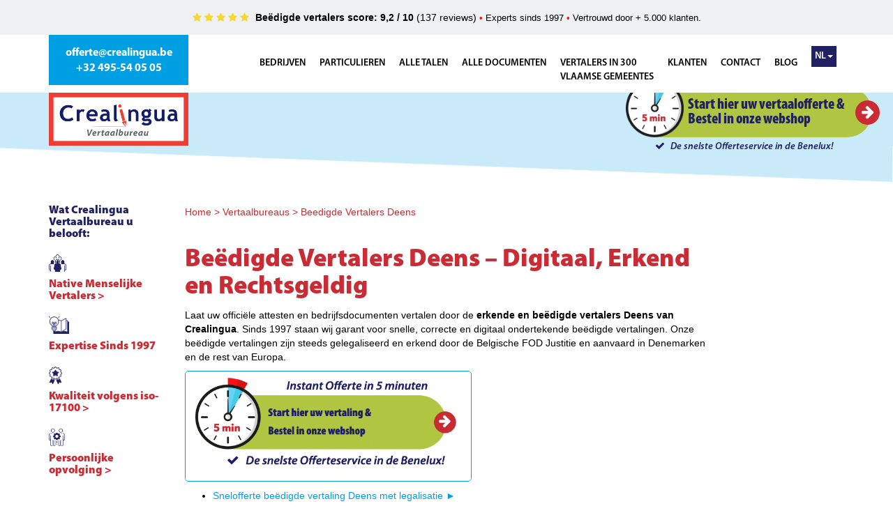

--- FILE ---
content_type: text/html; charset=utf-8
request_url: https://www.crealingua.be/nl/nl/vertaalbureaus/beedigde-vertalers-deens
body_size: 47110
content:
<!DOCTYPE html>
<html lang="nl" xmlns="http://www.w3.org/1999/xhtml">
<head>
    <!-- Server Side Tracking by Taggrs.io -->
    <script>(function (w, d, s, l, i) { w[l] = w[l] || []; w[l].push({ 'gtm.start': new Date().getTime(), event: 'gtm.js' }); var f = d.getElementsByTagName(s)[0], j = d.createElement(s), dl = l != 'dataLayer' ? '&l=' + l : ''; j.async = true; j.src = 'https://sst.crealingua.be/vnupqIANwD.js?tg=' + i + dl; f.parentNode.insertBefore(j, f); })(window, document, 'script', 'dataLayer', 'TJCMV4');</script>
    <!-- End Server Side Tracking by Taggrs.io -->
    <!--Rich snippets for Google results-->
        <script type="application/ld+json">
            {
              "@context": "https://schema.org",
              "@type": "Product",
              "name": "Crealingua",
              "description": "Beëdigde vertalers score.",
              "inLanguage": "nl",
              "aggregateRating": {
                "@type": "AggregateRating",
                "ratingValue": "9.2",
                "reviewCount": "120",
                "bestRating": "10"
              }
            }
        </script>





        <link rel="alternate" href="https://crealingua.be/nl/nl/vertaalbureaus/beedigde-vertalers-deens" hreflang="nl-be" />
        <link rel="alternate" href="https://crealingua.nl/nl/nl/vertaalbureaus/beedigde-vertalers-deens" hreflang="nl-nl" />

    <meta name="google-site-verification" content="NwYGeuXAcFwy6cDeI-3xCsxVp7UGJJHdzijzXWA65Mk" />
    <meta name="robots" content="index, follow">
    <meta http-equiv="Content-Type" content="text/html; charset=UTF-8" />
    <meta name="norton-safeweb-site-verification" content="3flc4sletp9ixtpjcj69sy0kiypi042t9juol65ywrsenrt3zepkclfwvzwkrxghsxbzq97z67x37j2fppkokpruph8c3wzll2cxqrvts-duuqbzmbcaf4ao-1y2rggz" />
    <meta name="viewport" content="width=device-width, initial-scale=1.0">
    <meta property="og:title" content="Beedigd vertaler Deens - Deens vertaalbureau | Crealingua Vertaalbureau" />
    <meta name="description" content="De Deense beedigde vertalers van Deens Vertaalbureau Crealingua vertalen uw offici&#235;le documenten van en naar het Deens. Snelofferte in 5 min. ► Digitaal &amp; Erkend. Vertrouw op de expertise van een beedigd vertaler Deens bij Crealingua Deens Vertaalbureau. Bestel online uw be&#235;digde vertaling Deens. Gratis Vertaalofferte ►" />
    <meta name="keywords" content=" Be&#235;digde Vertalers Deens" />

    <title>Beedigd vertaler Deens - Deens vertaalbureau | Crealingua Vertaalbureau</title>

        <link rel="shortcut icon" href="/Content/images/favicon-red.png" />

    
    <link href="/Content/print.css" rel="stylesheet" type="text/css" media="print" />
    <link href="/Content/bootstrap.min.css" rel="stylesheet" type="text/css" media="screen" />

    
    <link rel="stylesheet" type="text/css" href="//cdnjs.cloudflare.com/ajax/libs/cookieconsent2/3.0.3/cookieconsent.min.css" />

        <link rel="canonical" href="https://www.crealingua.be/nl/vertaalbureaus/beedigde-vertalers-deens" />
    <script src="https://maps.googleapis.com/maps/api/js?key=AIzaSyB09CcKipCtFEDyqivgYfa91NbSpsSYjtk&v=3.exp"></script>

    <script src="/bundles/jquery?v=Qo8gzSH36IguhpFS2wAgv_k2alKHNonAw97IsbAhKo81"></script>

    <link href="/bundles/styles?v=Uc6ykU1gJ4hV-sK1vK7pRXo4Zg6gqizBAWdFDegnD2E1" rel="stylesheet"/>

</head>


<body id="pg-standaard">
    <!-- Server Side Tracking by Taggrs.io (noscript) -->
    <noscript><iframe src="https://sst.crealingua.be/vnupqIANwD.html?tg=TJCMV4" height="0" width="0" style="display:none;visibility:hidden"></iframe></noscript>
    <!-- End Server Side Tracking by Taggrs.io (noscript) -->

    <div id="siteWrapper" class="relative">
        <div class='myModal modal fade in' id="myModal">
            <div class="modal-dialog">
                <div class="modal-content">
                    <div class='myModalContent'></div>
                </div>
            </div>
        </div>

        

    <div class="google-reviews-banner">
        <div class="table-centered-content">
            <div class="cell-centered-content">
                <div class="container text-center">
                    <span class="m-r-xxs">
                        <i class="fa fa-star" aria-hidden="true"></i> <i class="fa fa-star" aria-hidden="true"></i> <i class="fa fa-star" aria-hidden="true"></i> <i class="fa fa-star" aria-hidden="true"></i> <i class="fa fa-star" aria-hidden="true"></i>
                    </span>
                    <strong>Be&#235;digde vertalers score: 9,2 / 10</strong> (137 reviews) <p><span style="color: #ff0a0a; font-size: small;">&bull;&nbsp;</span><span style="font-size: small;">Experts sinds 1997&nbsp;<span style="color: #ff0a0a;">&bull;</span>&nbsp;Vertrouwd door + 5.000 klanten.</span></p>
                </div>
            </div>
        </div>
    </div>

        

<div class="navbar navbar-default navbar-fixed-top">
    <div class="container">
        <a href="/">
                <img src="/Content/images/2024-rework/logo-nl.png" class="img-responsive logo-mobile m-l-xs">
        </a>
        <div class="contact-box">
            <span>
                    <a href="mailto:offerte@crealingua.be">offerte@crealingua.be</a>
                <br /><a href="tel:+32 495-54 05 05">+32 495-54 05 05</a>
            </span>
        </div>

        <div class="dropdown border-right visible-xs hidden-sm hidden-md hidden-lg language-picker">
            <a class="dropdown-toggle" data-toggle="dropdown" href="#">
                    NL<span class="caret"></span>
            </a>
            <ul class="dropdown-menu">
                <li><a href="/nl/Home/ChangeLang?url=beedigde-vertalers-deens-1" class="dotted underline" rel="nofollow">NL</a></li>
                <li><a href="/fr/Home/ChangeLang?url=beedigde-vertalers-deens-1" class=" " rel="nofollow">FR</a></li>
            </ul>
        </div>
        <div class="navbar-header">
            <button type="button" class="navbar-toggle" data-toggle="collapse" data-target=".navbar-collapse">
                <span class="icon-bar"></span>
                <span class="icon-bar"></span>
                <span class="icon-bar"></span>
            </button>
        </div>
        <div class="navbar-collapse collapse navbar-right">
            

<nav class="navbar menu">
    <div id="bs-example-navbar-collapse-1">
        <ul class="nav navbar-nav">
                        <li>
                                        <a href='/nl/beedigdevertalingenbedrijven'>
                                            <div>
                                                Bedrijven
                                            </div>
                                        </a>
                        </li>
                        <li>
                                        <a href='/nl/beedigdevertalingenparticulieren'>
                                            <div>
                                                Particulieren
                                            </div>
                                        </a>
                        </li>
                        <li>
                                        <a href='/nl/beedigde-vertalers-in-alle-talen'>
                                            <div>
                                                Alle talen
                                            </div>
                                        </a>
                        </li>
                        <li>
                                        <a href='/nl/alle-documenten'>
                                            <div>
                                                Alle documenten
                                            </div>
                                        </a>
                        </li>
                        <li>
                                        <a href='/nl/Vertalers-in-300-vlaamse-gemeentes'>
                                            <div>
                                                Vertalers in 300<br>vlaamse gemeentes
                                            </div>
                                        </a>
                        </li>
                        <li>
                                        <a href='/nl/klanten'>
                                            <div>
                                                 Klanten
                                            </div>
                                        </a>
                        </li>
                        <li>
                                        <a href='/nl/contact'>
                                            <div>
                                                Contact
                                            </div>
                                        </a>
                        </li>
                        <li>
                                        <a href='/nl/blog'>
                                            <div>
                                                Blog
                                            </div>
                                        </a>
                        </li>

                <li class="dropdown border-right hidden-xs hidden-sm hidden-md visible-lg">
                    <a class="dropdown-toggle" data-toggle="dropdown" href="#">
                            NL<span class="caret"></span>
                    </a>
                    <ul class="dropdown-menu">
                        <li><a href="/nl/Home/ChangeLang?url=beedigde-vertalers-deens-1" class="dotted underline" rel="nofollow">NL</a></li>
                        <li><a href="/fr/Home/ChangeLang?url=beedigde-vertalers-deens-1" class=" " rel="nofollow">FR</a></li>
                    </ul>
                </li>
                <li class="visible-xs visible-sm visible-md hidden-lg">
                    <a href="/nl/Home/ChangeLang?url=beedigde-vertalers-deens-1" class="dotted underline" rel="nofollow">NL</a>
                </li>
                <li class="visible-xs visible-sm visible-md hidden-lg"><a href="/fr/Home/ChangeLang?url=beedigde-vertalers-deens-1" class=" " rel="nofollow">FR</a></li>
        </ul>
    </div>
</nav>

        </div>
    </div>
</div>
<div class="navbar-default-mobile-border-box visible-xs hidden-sm hidden-md hidden-lg">
    <img src="/Content/images/2024-rework/Schuine_boord_menu_cropped.png" class="img-responsive border-img" />
</div>
        

<div class="logo-banner hidden-xs visible-sm visible-md visible-lg">
    <div class="colored-box">
        <div class="container">
            <a href="/nl/vertaalbureau-beedigde-vertalers-vertalingen" class="hvr-shrink">
                        <img src="/Content/images/2024-rework/logo-nl.png" class="img-responsive logo">
            </a>

        </div>
    </div>
    <img src="/Content/images/2024-rework/Schuine_boord_menu_cropped.png" class="img-responsive border-img" />

            <div class="relative">
                

<div class="instant-offer-cta">
    <a href="/nl/Request/Create?noRedirect=true">
        <img src="/Content/images/2024-rework/Klokje.png" class="img-responsive clock" />
        <div class="title">Instant Offerte in 5 minuten</div>
        <div class="content-box text-left">
            <p>Start hier uw vertaalofferte &amp;<br />Bestel in onze webshop</p>

            <div class="arrow-box">
    <div class="table-centered-content">
        <div class="cell-centered-content">
            <i class="fa fa-arrow-right" aria-hidden="true"></i>
        </div>
    </div>
</div>
        </div>


        <div class="content">
            <i class="fa fa-check m-r-xxs" aria-hidden="true"></i>
            De snelste Offerteservice in de Benelux!
        </div>
    </a>
</div>
            </div>
</div>


        <!-- #menu -->
        <div id="content" class="container">
                <div class="row m-t-s">
                        <div class="col-sm-2 layout-page-left-col hidden-xs hidden-sm hidden-md visible-lg">


<div class="accordion">
    <h2>Wat Crealingua Vertaalbureau u belooft:</h2>

        <div class="m-t-s">
            <h3 type="button" data-toggle="collapse" data-target="#cbb4a083-56f9-4c6e-a425-ee0cb3979c73">
            <img src="https://siteadmin.blob.core.windows.net/crealingua/thumbnail_BodyPart_bbe9ac40-6a3d-43bc-b900-e6da8fd0d6cd%3Ft=1715604023438?t=1715604024845" class="img-responsive" />
            <span>Native Menselijke Vertalers &gt;</span>
            </h3>
            <div id="cbb4a083-56f9-4c6e-a425-ee0cb3979c73" class="collapse">
                <ul>
<li><span class="fontstyle0">Betrouwbare en professionele</span></li>
<li>Ervaren moedertaal vertalers</li>
<li>In alle talencombinaties</li>
<li>Vertrouwd met jouw vakdomein</li>
</ul>
<p>&nbsp;</p>
            </div>
        </div>
        <div class="m-t-s">
            <h3 type="button" data-toggle="collapse" data-target="#05ac3d75-fc8d-4bb5-8d35-bf18efbe5963">
            <img src="https://siteadmin.blob.core.windows.net/crealingua/thumbnail_BodyPart_b0128fa2-c997-44ba-a3d9-b1508dc3b7b6%3Ft=1715604062961?t=1715604064130" class="img-responsive" />
            <span>Expertise Sinds 1997 </span>
            </h3>
            <div id="05ac3d75-fc8d-4bb5-8d35-bf18efbe5963" class="collapse">
                <ul>
<li><span class="fontstyle2">Be&euml;digde Vertalingen</span></li>
<li>HR &amp; Marketing Vertalingen</li>
<li>Financi&euml;le Vertalingen</li>
<li>Juridische &amp; Technische Vertalingen</li>
</ul>
<p>&nbsp;</p>
            </div>
        </div>
        <div class="m-t-s">
            <h3 type="button" data-toggle="collapse" data-target="#a47d893c-a6d5-4206-811f-e57d146e6438">
            <img src="https://siteadmin.blob.core.windows.net/crealingua/thumbnail_BodyPart_7c8007e2-1c62-4f75-8340-d1b3fe57565f%3Ft=1715604088518?t=1715604089745" class="img-responsive" />
            <span>Kwaliteit volgens iso-17100 &gt;</span>
            </h3>
            <div id="a47d893c-a6d5-4206-811f-e57d146e6438" class="collapse">
                <ul>
<li><span class="fontstyle2">STAP1: Vertaling brontekst</span></li>
<li>STAP2: Revisie door 2de vertaler</li>
<li>STAP3: Inhouse finale controle</li>
<li>STAP4: Levering aan klant</li>
</ul>
<p>&nbsp;</p>
            </div>
        </div>
        <div class="m-t-s">
            <h3 type="button" data-toggle="collapse" data-target="#2bed88a6-3fac-4d64-919d-6c1a51575666">
            <img src="https://siteadmin.blob.core.windows.net/crealingua/thumbnail_BodyPart_33250657-29df-4449-ada0-fdc885b8ef1e%3Ft=1715604120327?t=1715604121623" class="img-responsive" />
            <span>Persoonlijke opvolging &gt;</span>
            </h3>
            <div id="2bed88a6-3fac-4d64-919d-6c1a51575666" class="collapse">
                <ul>
<li>Door Vlaamse zaakvoerder zelf</li>
<li>Dagelijks vanaf 8u</li>
<li>Ook bereikbaar na 18u</li>
<li>Elke klant verdient 100% aandacht</li>
</ul>
            </div>
        </div>
</div>

                            
                        </div>
                    <div class="col-lg-8">



                        



<div id="contentpadding" class="container-center">
    <div class="bread-crumb m-b-m">
		<a href="/nl/">Home</a>
			 > 
		<a href="/nl/vertaalbureaus">Vertaalbureaus</a>
			 > 
		<a href="/nl/beedigde-vertalers-deens">Beedigde Vertalers Deens</a>
</div>

        <div class="page-instant-offer-cta relative visible-xs hidden-sm hidden-md hidden-lg">
            <div class="smaller-instant-offer-cta">
                

<div class="instant-offer-cta">
    <a href="/nl/Request/Create?noRedirect=true">
        <img src="/Content/images/2024-rework/Klokje.png" class="img-responsive clock" />
        <div class="title">Instant Offerte in 5 minuten</div>
        <div class="content-box text-left">
            <p>Start hier uw vertaalofferte &amp;<br />Bestel in onze webshop</p>

            <div class="arrow-box">
    <div class="table-centered-content">
        <div class="cell-centered-content">
            <i class="fa fa-arrow-right" aria-hidden="true"></i>
        </div>
    </div>
</div>
        </div>


        <div class="content">
            <i class="fa fa-check m-r-xxs" aria-hidden="true"></i>
            De snelste Offerteservice in de Benelux!
        </div>
    </a>
</div>
            </div>
        </div>

    

            <div class="m-t-m">
                <div class="article-type">
        <h1>Be&#235;digde Vertalers Deens – Digitaal, Erkend en Rechtsgeldig</h1>
<p><span lang="NL">Laat uw offici&euml;le attesten en bedrijfsdocumenten vertalen door de <strong>erkende en be&euml;digde vertalers Deens van Crealingua</strong>. Sinds 1997 staan wij garant voor snelle, correcte en digitaal ondertekende be&euml;digde vertalingen. Onze be&euml;digde vertalingen zijn steeds gelegaliseerd en erkend door de Belgische FOD Justitie en aanvaard in Denemarken en de rest van Europa.</span></p>
<p class="MsoNormal"><!--[endif]--></p>
<h3><span style="font-size: 10.0pt; mso-fareast-font-family: 'Times New Roman'; color: red; mso-font-kerning: 0pt; mso-ligatures: none; mso-fareast-language: NL;"><a title="Instant Vertaalofferte Crealingua" href="https://www.crealingua.be/nl/Request/Create"><span style="color: blue;"><img style="max-width: 100%;" src="https://siteadmin.blob.core.windows.net/crealingua/BodyPart_12979bd4-b3f0-4192-9e0b-10b6e462d90f" alt="Instant Vertaalofferte Crealingua Vertaalbureau" width="411" height="159" /></span></a></span></h3>
<ul>
<li><span lang="NL-BE"><a title="Be&euml;digde Vertalers Deens Snelofferte &gt;" href="https://www.crealingua.be/nl/Request/Create">Snelofferte be&euml;digde vertaling Deens met legalisatie ►</a></span></li>
</ul>
<p class="MsoNormal"><span lang="NL"> <br /> </span></p>
<h2 class="MsoNormal"><strong><span lang="NL">Erkende be&euml;digde Deense vertalingen door native vertalers</span></strong></h2>
<h3 class="MsoNormal"><strong><span lang="NL">Offici&euml;le vertalingen vanuit en naar het Deens</span></strong></h3>
<p class="MsoNormal"><span lang="NL">Onze erkende be&euml;digde vertalers verzorgen:</span></p>
<ul>
<li><span lang="NL">Vertalingen <strong>naar het Deens</strong></span></li>
<li><span lang="NL-BE">Vertalingen <strong>vanuit het Deens</strong> naar&nbsp;<a href="https://www.crealingua.be/nl/vertaalbureaus/beedigde-vertalers-nederlands">Nederlands</a>,&nbsp;<a href="https://www.crealingua.be/nl/vertaalbureaus/beedigde-vertalers-frans">Frans</a>,&nbsp;<a href="https://www.crealingua.be/nl/vertaalbureaus/beedigde-vertalers-duits">Duits</a>,&nbsp;<a href="https://www.crealingua.be/nl/vertaalbureaus/beedigde-vertalers-engels">Engels</a>&nbsp;en andere Europese talen</span><span lang="NL">.</span></li>
</ul>
<p class="MsoNormal"><span lang="NL">Elke vertaling wordt uitgevoerd door een&nbsp;<strong>native be&euml;digd vertaler Deens</strong>, erkend door de Belgische FOD Justitie. Uw vertaling wordt digitaal ondertekend met een&nbsp;<strong>gekwalificeerde elektronische handtekening</strong>.</span></p>
<p class="MsoNormal"><span style="color: #339966;"><strong><span lang="NL">►</span></strong></span><span lang="NL"><span style="color: #339966;"><strong>Resultaat: een juridisch geldige en digitaal beveiligde vertaling,&nbsp;</strong><strong style="color: #000000;"><span style="color: #339966;">onmiddellijk bruikbaar bij uw gemeente en overheidsinstanties in binnen- en buitenland</span></strong><strong>.</strong></span></span></p>
<h2 class="MsoNormal"><strong><span lang="NL"><br /> Win veel tijd uit met de digitaal ondertekende Deense vertaling van Crealingua, Expert vertaalbureau sinds 1997.</span></strong></h2>
<p class="MsoNormal"><strong><span lang="NL">De erkende en be&euml;digde vertalers</span></strong><span lang="NL">&nbsp;van Crealingua Vertaalbureau vertalen uw offici&euml;le documenten en ook alle soorten bedrijfsdocumenten vanuit alle talen:</span></p>
<ul>
<li><span lang="NL"><strong>naar het Deens</strong>&nbsp;</span></li>
<li><span lang="NL-BE"><strong>vanuit het Deens</strong> naar&nbsp;<a href="https://www.crealingua.be/nl/vertaalbureaus/beedigde-vertalers-nederlands">Nederlands</a>,&nbsp;<a href="https://www.crealingua.be/nl/vertaalbureaus/beedigde-vertalers-frans">Frans</a>,&nbsp;<a href="https://www.crealingua.be/nl/vertaalbureaus/beedigde-vertalers-duits">Duits</a>,&nbsp;<a href="https://www.crealingua.be/nl/vertaalbureaus/beedigde-vertalers-engels">Engels</a>&nbsp;en andere Europese talen</span><span lang="NL">.</span></li>
</ul>
<p class="MsoNormal"><span lang="NL">De erkende vertalers van Crealingua Vertaalbureau zorgen voor een digitale&nbsp;<strong>be&euml;digde Deense vertaling</strong>&nbsp;die voorzien is van een gevalideerde handtekening van een&nbsp;<strong>ervaren native vertaler Deens</strong>&nbsp;en aldus kan de gewettigde vertaling gebruikt worden&nbsp;<strong>als gelegaliseerde vertaling</strong>&nbsp;voor openbare instanties in binnen- en buitenland.</span></p>
<p class="MsoNormal"><span lang="NL">Onze vertalingen worden uitgevoerd door&nbsp;<strong>native Deense be&euml;digde vertalers</strong>, elk voorzien van een&nbsp;<strong>gekwalificeerde digitale handtekening</strong>. Deze digitale ondertekening garandeert de&nbsp;<strong>juridische geldigheid</strong>&nbsp;van uw vertaling bij openbare instanties, rechtbanken en notarissen, zowel in Belgi&euml; als in het buitenland.</span></p>
<p class="MsoNormal"><span lang="NL">Vroeger, voor 1 december 2022, moesten de be&euml;digde vertalers van Crealingua Vertaalkantoor hun Deens be&euml;digde vertalingen nog fysiek laten afstempelen op de Rechtbank van Eerst aanleg door de Voorzitter van de Rechtbank. Dankzij art. 34 ( Numac : 2022034748) van de wet van 6 december 2022 om de Belgische FOD Justitie:</span></p>
<ul>
<li><span lang="NL">menselijker,</span></li>
<li><span lang="NL">sneller,</span></li>
<li><span lang="NL">en straffer te maken IIbis(1) werd art. 555/11 van het Gerechtelijk Wetboek gewijzigd en <strong>de gekwalificeerde elektronische handtekening</strong> ge&iuml;ntroduceerd.</span></li>
</ul>
<h2 class="MsoNormal"><span lang="NL"><br /></span><span lang="NL"><strong>Digitale handtekening vertaler Deens: snellere en effici&euml;ntere be&euml;digde vertalingen Deens</strong></span></h2>
<p class="MsoNormal"><span lang="NL">Daardoor kunnen de&nbsp;<strong>Crealingua Deens be&euml;digde vertalers digitaal hun elektronische handtekening</strong>&nbsp;op hun vertalingen plaatsen. Hierdoor is het niet langer nodig voor de vertalers om langs te gaan bij de griffie van de rechtbank.</span></p>
<p class="MsoNormal"><span lang="NL">De be&euml;digingsprocedure voor het uitvoeren van Deense be&euml;digde vertalingen die vroeger meestal meer dan &eacute;&eacute;n week duurde, kan nu worden afgewerkt soms als in enkele werkdagen.</span></p>
<p class="MsoNormal"><span lang="NL">De wetgever confirmeert m.b.t. de be&euml;digde vertalingen het volgende:</span></p>
<p class="MsoNormal"><em><span lang="NL">"De be&euml;digd vertaler of vertaler-tolk vermeldt eerst zijn identificatienummer, gevolgd door zijn&nbsp;handtekening, naam, titel en zijn gekwalificeerde elektronische handtekening. Daardoor geldt de verrichte vertaling als een gelegaliseerde vertaling voor het gebruik ervan binnen het Koninkrijk.&rdquo;</span></em></p>
<p class="MsoNormal"><span lang="NL">Door de digitalisatie van de be&euml;digingsprocedure kunnen de be&euml;digde vertalers van Crealingua het legalisatieproces vereenvoudigen en verlichten waardoor onze klanten sneller en effici&euml;nter worden geholpen bij het uitvoeren van hun&nbsp;<strong>be&euml;digde vertalingen van en naar het Deens.</strong></span></p>
<p class="MsoNormal"><span lang="NL">Daarom kunnen be&euml;digde vertalers van Crealingua hun vertalingen digitaal ondertekenen, zonder fysieke legalisatie door de burgerlijke griffie van de rechtbank.</span></p>
<h3><span style="font-size: 10.0pt; mso-fareast-font-family: 'Times New Roman'; color: red; mso-font-kerning: 0pt; mso-ligatures: none; mso-fareast-language: NL;"><a title="Instant Vertaalofferte Crealingua" href="https://www.crealingua.be/nl/Request/Create"><span style="color: blue;"><img style="max-width: 100%;" src="https://siteadmin.blob.core.windows.net/crealingua/BodyPart_12979bd4-b3f0-4192-9e0b-10b6e462d90f" alt="Instant Vertaalofferte Crealingua Vertaalbureau" width="411" height="159" /></span></a></span></h3>
<ul style="font-size: 11px; font-weight: 400;">
<li><span style="font-size: 10.0pt; mso-fareast-font-family: 'Times New Roman'; color: red; mso-font-kerning: 0pt; mso-ligatures: none; mso-fareast-language: NL;"><span style="color: blue;"><span lang="NL-BE" style="font-size: 11.0pt; line-height: 107%; mso-ascii-theme-font: minor-latin; mso-fareast-font-family: Calibri; mso-fareast-theme-font: minor-latin; mso-hansi-theme-font: minor-latin; mso-bidi-font-family: 'Times New Roman'; mso-bidi-theme-font: minor-bidi; mso-ansi-language: NL-BE; mso-fareast-language: EN-US; mso-bidi-language: AR-SA;"><a title="Be&euml;digde Vertalers Deens Snelofferte &gt;" href="https://www.crealingua.be/nl/Request/Create">Snelofferte be&euml;digde vertaling Deens met legalisatie&nbsp;</a></span><a style="font-size: 11px;" title="Be&euml;digde vertalers Albanees Snelofferte &gt;" href="https://www.crealingua.be/nl/Request/Create"><strong><span style="color: #339966;">►<br /></span></strong></a></span></span></li>
</ul>
<h2 class="MsoNormal"><strong><span lang="NL"><br />Voordelen voor onze klanten bij digitale be&euml;digde vertaling Deens:</span></strong></h2>
<ul>
<li><strong><span lang="NL">Snellere levering:</span></strong><span lang="NL">&nbsp;Nu is uw be&euml;digde vertaling vaak binnen 3 &agrave; 4 werkdagen al klaar.</span></li>
<li><strong><span lang="NL">Digitale aflevering:</span></strong><span lang="NL">&nbsp;U ontvangt uw be&euml;digde Deense vertaling als&nbsp;<strong>beveiligd Pdf-bestand met digitale handtekening</strong>, rechtstreeks via e-mail.&nbsp;</span>Direct bruikbaar voor uw gemeente of overheidsinstelling.</li>
<li><strong><span lang="NL">Wettelijke geldigheid:</span></strong><span lang="NL">&nbsp;De digitale vertaling bevat het offici&euml;le identificatienummer, de naam, titel en handtekening van de be&euml;digde vertaler &ndash; conform de Belgische wetgeving.</span></li>
</ul>
<p class="MsoNormal"><span lang="NL">Deze digitalisering maakt het proces niet enkel&nbsp;<strong>sneller en effici&euml;nter</strong>, maar ook&nbsp;<strong>veiliger</strong>&nbsp;en milieuvriendelijker.</span></p>
<h2 class="MsoNormal"><strong><span lang="NL"><br /> Be&euml;digde Vertalingen Deens voor Particulieren en Bedrijven in Vlaanderen en Nederland</span></strong></h2>
<p class="MsoNormal"><span lang="NL">Crealingua levert be&euml;digde Deense vertalingen voor een breed scala aan documenten, waaronder:</span></p>
<ul>
<li><span lang="NL-BE"><a href="https://www.crealingua.be/nl/juridische-vertalingen/vertalers-notariele-akte">Notari&euml;le akten</a>,&nbsp;<a href="https://www.crealingua.be/nl/juridische-vertalingen/vertalers-gerechtsdocument">gerechtelijke stukken</a>&nbsp;en&nbsp;<a href="https://www.crealingua.be/nl/juridische-vertalingen/vertalers-contracten">contracten</a></span></li>
<li><span lang="NL-BE"><a href="https://www.crealingua.be/nl/beedigde-vertalers/diplomas">Diploma&rsquo;s</a>,&nbsp;<a href="https://www.crealingua.be/nl/beedigde-vertalers/attest-bewijs-nationaliteit">attesten</a>,&nbsp;<a href="https://www.crealingua.be/nl/beedigde-vertalers/vertalers-geboorteakte">geboorteaktes</a>&nbsp;en&nbsp;<a href="https://www.crealingua.be/nl/beedigde-vertalers/vertalers-huwelijksakte">huwelijksakten</a></span></li>
<li><span lang="NL-BE"><a href="https://www.crealingua.be/nl/juridische-vertalingen/vertalers-officieel-document">Bedrijfsdocumenten</a>,&nbsp;<a href="https://www.crealingua.be/nl/juridische-vertalingen/vertalers-statuten">statuten</a>&nbsp;en&nbsp;<a href="https://www.crealingua.be/nl/financiele-vertalingen/uittreksels-kbo">handelsregisters</a></span></li>
</ul>
<h3 class="MsoNormal"><strong><span lang="NL"><br />Andere talencombinaties</span></strong></h3>
<p class="MsoNormal"><span lang="NL">Naast Deens biedt Crealingua ook be&euml;digde vertalingen aan in de volgende talen</span><span lang="NL-BE">:&nbsp;<a href="https://www.crealingua.be/nl/vertaalbureaus/beedigde-vertalers-engels">Engels</a>,&nbsp;<a href="https://www.crealingua.be/nl/vertaalbureaus/beedigde-vertalers-frans">Frans</a>,&nbsp;<a href="https://www.crealingua.be/nl/vertaalbureaus/beedigde-vertalers-spaans">Spaans</a>, <a href="https://www.crealingua.be/nl/vertaalbureaus/beedigde-vertalers-farsi">Farsi</a>, <a href="https://www.crealingua.be/nl/vertaalbureaus/beedigde-vertalers-dari">Dari</a>, <a href="https://www.crealingua.be/nl/vertaalbureaus/beedigde-vertalers-chinees">Chinees</a> en&nbsp;</span>nog&nbsp;<span lang="NL-BE">andere talen</span><span lang="NL">.</span></p>
<p class="MsoNormal"><span lang="NL">Wij bedienen zowel&nbsp;<strong>particuliere klanten</strong>&nbsp;als<strong>&nbsp;bedrijven </strong>in heel Vlaanderen en Nederland.</span></p>
<h2 class="MsoNormal"><strong><span lang="NL"><br /> Waarom beroep doen op de be&euml;digde vertalers van Crealingua Vertaalbureau voor Deense vertalingen?</span></strong></h2>
<h3 class="MsoNormal"><strong><span lang="NL">Expertise, betrouwbaarheid en snelheid</span></strong></h3>
<p class="MsoNormal"><span lang="NL" style="color: #008000;">&bull; Erkend&nbsp;<strong>Deens Vertaalbureau in Vlaanderen</strong>, actief sinds 1997.</span></p>
<p class="MsoNormal"><span lang="NL" style="color: #008000;">&bull; Vertaalkantoor Crealingua heeft bijna +30 jaar ervaring&nbsp;<strong>met be&euml;digde vertalingen Deens</strong>.</span></p>
<p class="MsoNormal"><span lang="NL" style="color: #008000;">&bull; Meer dan&nbsp;250 be&euml;digde Deense vertalingen uitgevoerd&nbsp;<strong>voor bedrijven en particulieren</strong>.</span></p>
<p class="MsoNormal"><span lang="NL" style="color: #008000;">&bull; "Snelle respons, correcte prijs, effici&euml;nt &amp; discreet", aldus 90% van de&nbsp;<strong>tevreden klanten</strong>&nbsp;van Crealingua over onze&nbsp;<strong>be&euml;digde juridische Deense vertalers</strong>.</span></p>
<p class="MsoNormal"><span lang="NL"><span style="color: #008000;">&bull; Positieve Google Reviews voor Deense en rechtsgeldige vertalingen:&nbsp;<strong>Expert Score 9,2/10</strong></span></span></p>
<h2 class="MsoNormal"><strong><span lang="NL"><br /> Hoe verloopt het proces van een digitale be&euml;digde vertaling Deens?</span></strong></h2>
<p class="MsoNormal"><span lang="NL">1.&nbsp;<strong>Offerteaanvraag:</strong>&nbsp;stuur uw brondocumenten&nbsp;via <a title="vertaalofferte via email" href="mailto:offerte@crealingua.be">e-mail</a> of&nbsp;<a title="Snelofferte aanvragen" href="https://www.crealingua.be/nl/Request/Create">uploadformulier ►</a>.</span></p>
<p class="MsoNormal"><span lang="NL">2.&nbsp;<strong>Vertaling door be&euml;digd vertaler Deens:</strong>&nbsp;uitgevoerd door native speaker met juridische expertise.</span></p>
<p class="MsoNormal"><span lang="NL">3.&nbsp;<strong>Digitale ondertekening:</strong>&nbsp;de vertaling wordt beveiligd ondertekend met een gekwalificeerde elektronische handtekening.</span></p>
<p class="MsoNormal"><span lang="NL">4.&nbsp;<strong>Levering per e-mail:</strong>&nbsp;u ontvangt een&nbsp;<strong>rechtsgeldig PDF-document</strong>, bruikbaar voor offici&euml;le instanties.</span></p>
<p class="MsoNormal"><span lang="NL" style="mso-ansi-language: NL;">►</span><span lang="NL">&nbsp;<em>Gemiddelde doorlooptijd: 3 tot 4 werkdagen.</em></span></p>
<h2 class="MsoNormal"><strong><span lang="NL"><br /> Uw be&euml;digde Deense vertaling bestellen</span></strong></h2>
<p class="MsoNormal"><span lang="NL">Wilt u tijd winnen en uw offici&euml;le documenten correct laten vertalen?</span></p>
<p class="MsoNormal"><span lang="NL">Vraag vandaag nog een&nbsp;<strong>gratis offerte</strong>&nbsp;aan voor uw&nbsp;<strong>be&euml;digde Deense vertaling</strong>.</span></p>
<p class="MsoNormal"><span lang="NL">Onze be&euml;digde vertalers staan klaar om uw documenten snel, correct en digitaal te legaliseren &ndash; met de professionele zekerheid die u van&nbsp;<strong>Crealingua Vertaalbureau</strong>&nbsp;mag verwachten.</span></p>
<p class="MsoNormal"><!--[endif]--></p>
<h3><span style="font-size: 10.0pt; mso-fareast-font-family: 'Times New Roman'; color: red; mso-font-kerning: 0pt; mso-ligatures: none; mso-fareast-language: NL;"><a title="Instant Vertaalofferte Crealingua" href="https://www.crealingua.be/nl/Request/Create"><span style="color: blue;"><img style="max-width: 100%;" src="https://siteadmin.blob.core.windows.net/crealingua/BodyPart_12979bd4-b3f0-4192-9e0b-10b6e462d90f" alt="Instant Vertaalofferte Crealingua Vertaalbureau" width="411" height="159" /></span></a></span></h3>
<ul>
<li><span lang="NL-BE"><a title="Be&euml;digde Vertalers Offerte" href="https://www.crealingua.be/nl/Request/Create">Snelofferte be&euml;digde vertaling Deens met legalisatie&nbsp;</a><a title="Be&euml;digde vertalers Offerte" href="https://www.crealingua.be/nl/Request/Create"><span lang="NL">►</span></a></span></li>
<li><span lang="NL-BE"><a href="https://www.crealingua.be/nl/Request/Create?noRedirect=true">Instant Offerte in 5 minuten&nbsp;</a><a title="Be&euml;digde vertalers Offerte" href="https://www.crealingua.be/nl/Request/Create"><span lang="NL">►</span></a></span></li>
<li><span lang="NL-BE"><a href="https://www.crealingua.be/nl/Request/Create?noRedirect=true">Start hier uw vertaalofferte &amp; Bestel in onze webshop&nbsp;</a><a title="Be&euml;digde vertalers Offerte" href="https://www.crealingua.be/nl/Request/Create"><span lang="NL">►</span></a></span></li>
<li><span lang="NL-BE"><a href="https://www.crealingua.be/nl/Request/Create?noRedirect=true">De snelste Offerteservice in de Benelux!&nbsp;</a><a title="Be&euml;digde vertalers Offerte" href="https://www.crealingua.be/nl/Request/Create"><span lang="NL">►</span></a></span></li>
</ul>
<h2 class="MsoNormal"><strong><span lang="NL"><br />Veelgestelde vragen over de be&euml;digde Deense vertalers en vertalingen van Crealingua.be</span></strong></h2>
<p class="MsoNormal"><span style="color: #3366ff;"><strong><em><span lang="NL">1. Wat is een be&euml;digde Deense vertaling en wordt deze uitgevoerd door een be&euml;digde erkende&nbsp;</span></em></strong><strong style="color: #000000;"><em><span lang="NL" style="color: #0066ff; mso-ansi-language: NL;">vertaler van Crealingua Vertaalbureau</span></em></strong><strong><em><span lang="NL">?</span></em></strong></span></p>
<p class="MsoNormal"><span lang="NL">Een be&euml;digde Deense vertaling is een offici&euml;le vertaling uitgevoerd door een be&euml;digd vertaler van Crealingua Vertaalbureau die erkend is door de Belgische FOD Justitie. De Deense be&euml;digde vertaler bevestigt met een digitale en gevalideerde handtekening dat de inhoud van de vertaling volledig overeenstemt (ne varietur) met het originele brondocument.&nbsp;&nbsp;</span></p>
<p class="MsoNormal"><span style="color: #3366ff;"><strong><em><span lang="NL">2. Zijn digitale Deense vertalingen van Crealingua rechtsgeldig?</span></em></strong></span></p>
<p class="MsoNormal"><span lang="NL">Ja. Sinds de wet van 6 december 2022 zijn be&euml;digde vertalingen met een gekwalificeerde elektronische handtekening volledig rechtsgeldig in Belgi&euml; en binnen de Europese Unie.</span></p>
<p class="MsoNormal"><span style="color: #3366ff;"><strong><em><span lang="NL">3. Hoe snel ontvang ik mijn be&euml;digde Deense vertaling?</span></em></strong></span></p>
<p class="MsoNormal"><span lang="NL">Dankzij de digitale handtekening van de be&euml;digde vertaler, levert Crealingua Vertaalbureau uw vertaling doorgaans binnen 3 &agrave; 4 werkdagen. Spoedvertalingen zijn mogelijk op aanvraag.</span></p>
<p class="MsoNormal"><span style="color: #3366ff;"><strong><em><span lang="NL">4. In welke richtingen vertaalt Crealingua Vertaalbureau?</span></em></strong></span></p>
<p class="MsoNormal"><span lang="NL">Onze be&euml;digde vertalers vertalen:</span></p>
<ul>
<li><span lang="NL">van en naar het&nbsp;<strong>Deens</strong>,</span></li>
<li><span lang="NL">en naar of vanuit andere talen zoals <a href="https://www.crealingua.be/nl/vertaalbureaus/beedigde-vertalers-duits">Duits</a>, <a href="https://www.crealingua.be/nl/vertaalbureaus/beedigde-vertalers-engels">Engels</a> of <a href="https://www.crealingua.be/nl/vertaalbureaus/beedigde-vertalers-ests">Ests</a>.</span></li>
</ul>
<p><strong><span style="color: #3366ff;"><em>5. Hoe ontvang ik mijn be&euml;digde Deense vertaling?</em></span></strong></p>
<p>U ontvangt uw be&euml;digde vertaling als een&nbsp;<strong>beveiligd PDF-document via e-mail</strong>, voorzien van een gevalideerde digitale handtekening. Dit document is onmiddellijk bruikbaar voor offici&euml;le instanties.</p>
<p>&nbsp;</p>            <p><em><img class="image-left" style="max-width:40%;" src="https://siteadmin.blob.core.windows.net/crealingua/thumbnail_BodyPart_872b45e3-c698-41c2-b60c-bc2e6c1f6f73%3Ft=1769433973091?t=1769433974756" alt="Beedigd-Vertaler-Deens-Crealingua, Expert Sinds 1997" title="Beedigd-Vertaler-Deens-Crealingua, Expert Sinds 1997">&#65279;</em></p>
</div>
            </div>


        <div id="paging" class="text-center">
            <div class="pagination-container"><ul class="pagination"></ul></div>
        </div>
</div>




                    </div>
                    
                    <div class="col-sm-2 layout-page-right-col hidden-xs hidden-sm hidden-md hidden-lg">
<div class="random-review m-t-m">
    <p>&ldquo;Uitstekende beëdigde vertaling van mijn diploma. De website is helder gestructureerd en toegankelijk, wat het uploaden van de te vertalen documenten zeer eenvoudig maakt. De communicatie is uiterst vlot en professioneel. Een betrouwbare en serieuze aanbieder van kwalitatieve vertalingen voor een correcte prijs.&rdquo;</p>

    <img src="https://siteadmin.blob.core.windows.net/crealingua/thumbnail_BodyPart_9dedea47-4d5a-489f-808d-6a5837731473%3Ft=1720595999003?t=1720596001350" class="img-responsive img-circle m-b-xs m-t-s" /> <span class="name">Katrin</span>

    <div class="m-t-xs stars">
        <i class="fa fa-star" aria-hidden="true"></i><i class="fa fa-star" aria-hidden="true"></i><i class="fa fa-star" aria-hidden="true"></i><i class="fa fa-star" aria-hidden="true"></i><i class="fa fa-star" aria-hidden="true"></i>
    </div>
</div>                    </div>

                </div>
        </div>
        <div id="footerWrapper">
            <div id="footer">
                

<div class="footer footer-page">
        <div class="container relative text-center" id="footerInstantOfferCta">
            <div class="smaller-instant-offer-cta">
                

<div class="instant-offer-cta">
    <a href="/nl/Request/Create?noRedirect=true">
        <img src="/Content/images/2024-rework/Klokje.png" class="img-responsive clock" />
        <div class="title">Instant Offerte in 5 minuten</div>
        <div class="content-box text-left">
            <p>Start hier uw vertaalofferte &amp;<br />Bestel in onze webshop</p>

            <div class="arrow-box">
    <div class="table-centered-content">
        <div class="cell-centered-content">
            <i class="fa fa-arrow-right" aria-hidden="true"></i>
        </div>
    </div>
</div>
        </div>


        <div class="content">
            <i class="fa fa-check m-r-xxs" aria-hidden="true"></i>
            De snelste Offerteservice in de Benelux!
        </div>
    </a>
</div>
            </div>
        </div>

<button class="btn btn-colored btn-to-top" id="btnToTop" onclick="scrollToTop()">
    <i class="fa fa-arrow-up m-r-s" aria-hidden="true"></i> Terug naar boven
</button>
    <img src="/Content/images/2024-rework/Footer_schuin_cropped.png" class="img-responsive" />
    <div class="footer-content">

        <div class="table-centered-content">
            <div class="cell-centered-content">
                <div class="container">
                    <div class="row">
                            <div class="col-md-2 footer-col">
                                <h3>Over Crealingua</h3>
                                <hr class="big-hr" />

<ul>
<li>Sinds 1997</li>
<li><a href="https://www.crealingua.be/nl/jobs-freelance-proofreaders-vertalers">Jobs</a></li>
<li><a href="../../vertalerszone">Vertalerszone</a></li>
<li><a href="https://www.crealingua.be/nl/download-brochure?utm_source=brochure&amp;utm_medium=affiliate&amp;utm_campaign=Crealingua_vertaalbureau">Download brochure</a></li>
</ul>                            </div>
                            <div class="col-md-2 footer-col">
                                <h3>Voorwaarden</h3>
                                <hr class="big-hr" />

<ul>
<li><a href="https://www.crealingua.be/nl/verkoopsvoorwaarden">Verkoopsvoorwaarden</a></li>
<li><a href="https://www.crealingua.be/nl/privacy-disclaimer">Privacybeleid</a></li>
<li><span class="fontstyle0"><a href="https://www.crealingua.be/nl/privacy-cookie-disclaimer">Cookiebeleid</a></span></li>
<li><span class="fontstyle0"><span class="fontstyle0"><a href="https://www.crealingua.be/nl/sitemap">Sitemap</a></span></span></li>
</ul>                            </div>
                            <div class="col-md-2 footer-col">
                                <h3>Nuttige info</h3>
                                <hr class="big-hr" />

<ul>
<li><a href="https://www.crealingua.be/nl/apostilles-127-apostillelanden-lijst">e-Apostille</a></li>
<li><a href="https://www.crealingua.be/nl/50-niet-apostillelanden">e-Legalisatie</a></li>
<li><span class="fontstyle0"><a href="https://www.crealingua.be/nl/levering-vertalingen-beedigde-vertalingen">Levering</a></span></li>
<li><a title="Alle Antwoorden op Veelgestelde vragen de Be&euml;digde Vertalers van Crealingua Vertaalbureau - Experts sinds 1997" href="https://www.crealingua.be/nl/veelgestelde-vragen-beedigde-vertalers">Veelgestelde vragen</a></li>
</ul>                            </div>
                            <div class="col-md-2 footer-col">
                                <h3>Vertaaldiensten</h3>
                                <hr class="big-hr" />

<ul>
<li><a title="Be&euml;digde Vertalers" href="https://www.crealingua.be/nl/beedigde-vertalers">Be&euml;digde Vertalers</a></li>
<li><a title="Juridische Vertalers" href="https://www.crealingua.be/nl/juridische-vertalingen">Juridische Vertalers</a></li>
<li><a title="Be&euml;digde Financi&euml;le Vertalers" href="https://www.crealingua.be/nl/financiele-vertalingen">Financi&euml;le Vertalers</a></li>
<li><a title="Technische Vertalers" href="https://www.crealingua.be/nl/technische-vertalingen">Technische Vertalers</a></li>
<li><a title="Be&euml;digde HR-Vertalers" href="https://www.crealingua.be/nl/hr-vertalingen">HR Vertalers</a></li>
<li><a title="Vertalers van marketingdocumenten" href="https://www.crealingua.be/nl/marketing-vertalingen">Marketing Vertalers</a></li>
</ul>
<p>&nbsp;</p>                            </div>
                            <div class="col-md-2 footer-col">
                                <h3>Talen</h3>
                                <hr class="big-hr" />

<ul>
<li><span class="fontstyle0"><a href="../../nl/vertaalbureaus/beedigde-vertalers-engels">Vertalers Engels</a></span></li>
<li><span class="fontstyle0"><a href="https://www.crealingua.be/nl/vertaalbureaus/beedigde-vertalers-frans">Vertalers Frans</a></span></li>
<li><span class="fontstyle0"><a href="../../nl/vertaalbureaus/beedigde-vertalers-spaans">Vertalers Spaans</a></span></li>
<li><a href="https://www.crealingua.be/nl/beedigde-vertalers-in-alle-talen">Andere talen</a></li>
</ul>                            </div>
                            <div class="col-md-2 footer-col">
                                <h3>Ons team</h3>
                                <hr class="big-hr" />

                                    <a href="https://www.crealingua.be/nl/contact">
                                        <img src="https://siteadmin.blob.core.windows.net/crealingua/thumbnail_BodyPart_e9dcf304-ace2-4026-b9a9-07f493a8efa6%3Ft=1720690040573?t=1720690042541" class="img-responsive" />
                                    </a>
                            </div>
                    </div>
                </div>
            </div>
        </div>
    </div>
</div>



            </div>
        </div><!-- #footerWrapper -->


        
        <script type="text/javascript">
            $(document).ready(function () {
                $(".phone").intlTelInput({
                    autoHideDialCode: false,
                    defaultCountry: "be",
                    nationalMode: false,
                    preferredCountries: ['be', 'nl', 'fr', 'uk', 'de'],
                });

                $('.slick').not('.slick-initialized').slick({
                    dots: true,
                    arrows: false,
                    autoplay: true,
                    autoplaySpeed: 30000,
                });

                window.addEventListener('scroll', function () {
                    const scrollButton = document.getElementById('btnToTop');
                    const footerInstantOfferCta = document.getElementById('footerInstantOfferCta');

                    if (window.scrollY > 0) {
                        scrollButton.style.display = 'block';

                        if (footerInstantOfferCta) {
                            footerInstantOfferCta.style.display = 'block';
                        }
                    } else {
                        scrollButton.style.display = 'none';

                        if (footerInstantOfferCta) {
                            footerInstantOfferCta.style.display = 'none';
                        }
                    }
                });
            });

            function ValidateElement(elem) {
                elem.validate();
                if (elem.valid()) {
                    elem.removeClass('danger');
                    elem.addClass('success');
                } else {
                    elem.removeClass('success');
                    elem.addClass('danger');
                }
            }

            function scrollToTop() {
                window.scrollTo({
                    top: 0
                });
            }

        </script>
</body>


</html>


--- FILE ---
content_type: text/css
request_url: https://www.crealingua.be/Content/print.css
body_size: 1524
content:
/*reset margins*/
* {
    margin:0;
    padding:0;
}

html,body {
    font-size:14px;
    font-family:Arial,sans-serif;
    color:#000;
    background:#fff;
}

img, fieldset {
    border:0;
}

a{
	color:#007CC5;
}

#containerWrapper{
	width:650px;
	margin:0 auto;
}

#headerTop,
div.links,
#content #left,
#content #right,
.menu,
embed,object{
    display:none !important;
}

#containerFooter{
	margin-top:50px;
	text-align:center;
	font-size:10px;
	color:#999;
}

h2 {
    font-size:26px;
	color:#007CC5;
	margin-bottom:20px;
}

h3 {
	color:#007CC5;
	font-size:15px;
	margin-bottom:10px;
}

h3 strong {
    color:#007CC5;
}

h5 {
	color:#007CC5;
	font-size:14px;
	margin-bottom:10px;
}

p, h4, blockquote, dl,
input, select, textarea,
legend {
    line-height:1.5em;
    margin:0 0 1em 0;
}

label, legend {
    display:block;
}

label {
    font-size:.75em;
    line-height:1.5em;
    margin:0 0 .5em 0;
}

input, select, textarea {
    font-family:Arial;
    width:100%;
}


div.important {
    font-weight:bold;
    margin:0 0 .75em 0;
}


table caption {
    font-size:.75em;
    padding:0 0 1em 0;
}

blockquote p, dl p, p p, td p {
    font-size:1em;
}

blockquote span {
    margin:0 0 1em 0;
}

td, th {
    font-size:.75em;
    padding:.1667em .5em;
}

td h4, td p {
    font-size:1em;
}

td h4 {
    margin:1em -.5em .5em -.5em;
    padding:.1667em .5em;
}

ul,ol {
    padding:0 0 1px 17px;
}


li {
    font-size:.75em;
    padding:0 0 .5em 0;
}

ul ul {
    margin-bottom:-.5em;
}


li li {
    font-size:1em;
}

li ul {
    padding:0 0 0 .75em;
}
